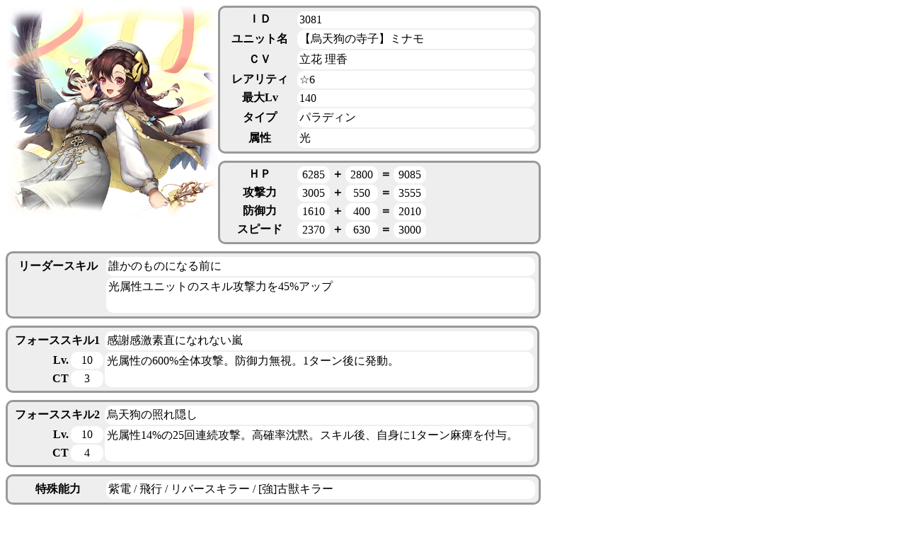

--- FILE ---
content_type: text/html; charset=UTF-8
request_url: http://cryptunit.exp.jp/detail.php?thumb=4140
body_size: 2290
content:
<html>
<head>
<title>detail</title>
</head>
<body>
<style type="text/css">
table.status {
	border:solid 3px #999;
	background-color:#eee;
	border-radius: 10px;
	padding: 3px;
	margin-bottom:10px;
}
table.status td {
	background-color:#fff;
	border-radius: 10px;
	padding: 3px;	
}
</style>
<img src="picture/4140.png" onError="this.onerror=null;this.src='picture/noimage.png';" / width=300px height=300 style="float:left">
<table class="status">
	<tbody>
		<tr>
			<th width="100">ＩＤ</th>
			<td width="330">3081</td>
		</tr>
		<tr>
			<th>ユニット名</th>
			<td>【烏天狗の寺子】ミナモ</td>
		</tr>
		<tr>
			<th>ＣＶ</th>
			<td>立花 理香</td>
		</tr>
		<tr>
			<th>レアリティ</th>
			<td>☆6</td>
		</tr>
		<tr>
			<th>最大Lv</th>
			<td>140</td>
		</tr>
		<tr>
			<th>タイプ</th>
			<td>パラディン</td>
		</tr>
		<tr>
			<th>属性</th>
			<td>光</td>
		</tr>

	</tbody>
</table>

<table class="status">
	<tbody>
		<tr>
			<th width="100">ＨＰ</th>
			<td width="40" align="center">6285</td>
			<th width="10" align="center">＋</th>
			<td width="40" align="center">2800</td>
			<th width="10" align="center">＝</th>
			<td width="40" align="center">9085</td>
			<th width="150"></th>
		</tr>
		<tr>
			<th>攻撃力</th>
			<td align="center">3005</td>
			<th align="center">＋</th>
			<td align="center">550</td>
			<th align="center">＝</th>
			<td align="center">3555</td>
			<th></th>
		</tr>
		<tr>
			<th>防御力</th>
			<td align="center">1610</td>
			<th align="center">＋</th>
			<td align="center">400</td>
			<th align="center">＝</th>
			<td align="center">2010</td>
			<th></th>
		</tr>
		<tr>
			<th>スピード</th>
			<td align="center">2370</td>
			<th align="center">＋</th>
			<td align="center">630</td>
			<th align="center">＝</th>
			<td align="center">3000</td>
			<th></th>
		</tr>
	</tbody>
</table>
<table class="status">
	<tbody>
		<tr>
			<th width="130">リーダースキル</th>
			<td width="600">誰かのものになる前に</td>
		</tr>
		<tr>
			<th width="130"></th>
			<td width="600" height="50" valign="top">光属性ユニットのスキル攻撃力を45%アップ</td>
		</tr>
	</tbody>
</table>

<table class="status">
	<tbody>
		<tr>
			<th width="120" colspan="2">フォーススキル1</th>
			<td width="600">感謝感激素直になれない嵐</td>
		</tr>
		<tr>
			<th width="80" align="right">Lv.</th>
			<td width="40" align="center">10</td>
			<td width="600" height="50" valign="top" rowspan="2">光属性の600%全体攻撃。防御力無視。1ターン後に発動。</td>
		</tr>
		<tr>
			<th width="80" align="right">CT</th>
			<td width="40" align="center">3</td>
		</tr>
	</tbody>
</table>


<table class="status">
	<tbody>
		<tr>
			<th width="120" colspan="2">フォーススキル2</th>
			<td width="600">烏天狗の照れ隠し</td>
		</tr>
		<tr>
			<th width="80" align="right">Lv.</th>
			<td width="40" align="center">10</td>
			<td width="600" height="50" valign="top" rowspan="2">光属性14%の25回連続攻撃。高確率沈黙。スキル後、自身に1ターン麻痺を付与。</td>
		</tr>
		<tr>
			<th width="80" align="right">CT</th>
			<td width="40" align="center">4</td>
		</tr>
	</tbody>
</table>
<table class="status">
	<tbody>
		<tr>
			<th width="130">特殊能力</th>
			<td width="600">紫電 / 飛行 / リバースキラー / [強]古獣キラー</td>
		</tr>
	</tbody>
</table>
<table class="status">
	<tbody>
		<tr>
			<th width="130">主な入手方法</th>
			<td width="600">幻獣契約</td>
		</tr>
	</tbody>
</table>
<table class="status">
	<tbody>
		<tr>
			<th width="130">進化・契約前</th>
			<td width="600">【烏天狗】ミナモ</td>
		</tr>
	</tbody>
</table>
<table class="status">
	<tbody>
		<tr>
			<th width="130">通常進化</th>
			<td width="600">【天狗女中】ミナモ</td>
		</tr>
		<tr>
			<th width="130">進化素材</th>
			<td width="600">大帝粒×90、光帝石×30、光帝晶×15、100000ゴルド</td>
		</tr>
	</tbody>
</table>
<table class="status">
	<tbody>
		<tr>
			<th width="130">幻獣契約1</th>
			<td width="600">－</td>
		</tr>
		<tr>
			<th width="130">契約素材</th>
			<td width="600">－</td>
		</tr>
	</tbody>
</table>
<table class="status">
	<tbody>
		<tr>
			<th width="130">幻獣契約2</th>
			<td width="600">－</td>
		</tr>
		<tr>
			<th width="130">契約素材</th>
			<td width="600">－</td>
		</tr>
	</tbody>
</table>
<table class="status">
	<tbody>
		<tr>
			<th width="130">幻獣契約3</th>
			<td width="600">－</td>
		</tr>
		<tr>
			<th width="130">契約素材</th>
			<td width="600">－</td>
		</tr>
	</tbody>
</table>
<table class="status">
	<tbody>
		<tr>
			<th width="130">幻獣契約4</th>
			<td width="600">－</td>
		</tr>
		<tr>
			<th width="130">契約素材</th>
			<td width="600">－</td>
		</tr>
	</tbody>
</table>
<table class="status">
	<tbody>
		<tr>
			<th width="130">幻獣契約5</th>
			<td width="600">－</td>
		</tr>
		<tr>
			<th width="130">契約素材</th>
			<td width="600">－</td>
		</tr>
	</tbody>
</table>
<table class="status">
	<tbody>
		<tr>
			<th width="130">実装日</th>
			<td width="600">2022年2月6日</td>
		</tr>
	</tbody>
</table>
<table class="status">
	<tbody>
		<tr>
			<th width="130">ユニット紹介</th>
			<td width="600">『この服、結局貰ってきちゃったなぁ。』<br><br>アヅキの用意した寺子屋風の衣装。<br>それは結局、ミナモが貰うこととなった。<br>ミナモに合わせてサイズを調整していたため、<br>アヅキたちが持っていても仕方なかったのである。<br><br>『しかし、これを着ると懐かしい気分になるわね。』<br><br>天狗のかくれ里にも、<br>寺子屋に似たようなものはある。<br>ミナモは次期頭領として、<br>そこで幼少期はしっかりと英才教育を受けていた。<br>当時は厳しいと思っていたが、<br>大人になってみれば善き思い出である。<br><br>こうして彼女が、物思いにふけっていると。<br>不意に、通りがかった子どもたちが声をかけてくる。<br><br>天狗さん、新入生？<br>寺子屋はあっちだよ、そっちじゃないよ！<br><br>どうやら、ミナモのことを寺子屋の生徒だと<br>勘違いしているらしい子どもたち。<br>ミナモはすぐにそうではないと説明して、<br>帰ってもらうのだが……。<br><br>『……私、まだ子どもに見えるの？』<br><br>子どもたちが居なくなったところで、<br>ふとつぶやくミナモ。<br>天狗の頭領として、誰もが認める威厳を彼女が<br>身に着けるのはもう少し先のことになりそうだ。</td>
		</tr>
	</tbody>
</table>
<p style="margin-top: 1rem; background-color: yellow; color: black;">(c)BANK OF INNOVATION　該当画像の転載・配布等は禁止しております。</p>
</body>
</html>